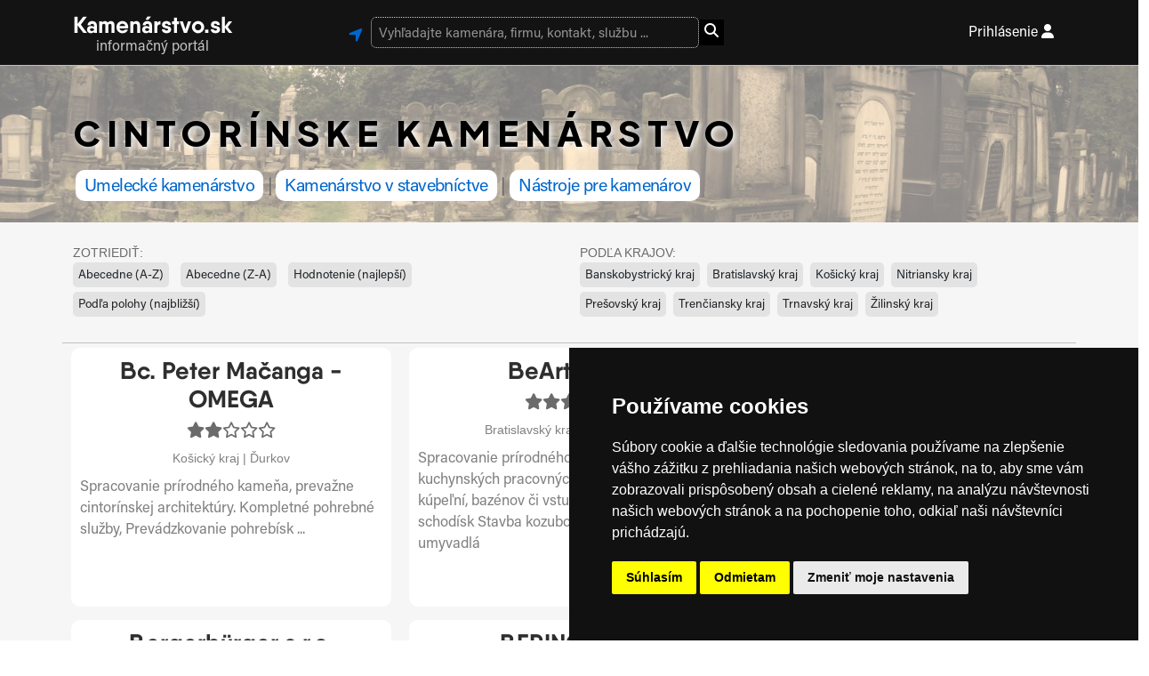

--- FILE ---
content_type: text/html; charset=UTF-8
request_url: https://www.kamenarstvo.sk/zoznam/cintorinske-kamenarstvo/4/
body_size: 7173
content:


<!doctype html>
<html lang="sk">
<head>
    <meta name="viewport" content="width=device-width, initial-scale=1">
    <meta charset="UTF-8">
    <title>Cintorínske kamenárstva | Kamenarstvo.sk</title>

    <meta name="description" content="Kamenárstva a firmy orientované na cintorínske kamenárstvo, doplnky, hroby, pomníky a čistenie.">
        <meta name="author" content="Remenec Juraj, remenec(at)gmail.com, (C) 2023-2024">
    <meta name="yandex-verification" content="d81a363d26f6aa13">
    <meta name="generator" content="Harakiri framework v2.4.5">
    <meta name="robots" content="index,follow">

    
    
    <link rel="canonical" href="https://www.kamenarstvo.sk/zoznam/cintorinske-kamenarstvo/4/">

    <meta property="og:title" content="Cintorínske kamenárstva | Kamenarstvo.sk">
    <meta property="og:type" content="website">
    <meta property="og:image" content="https://www.kamenarstvo.sk/images/kamenarstvo.png">
    <meta property="og:url" content="https://www.kamenarstvo.sk//zoznam/cintorinske-kamenarstvo/4/">
    <meta property="og:description" content="Kamenárstva a firmy orientované na cintorínske kamenárstvo, doplnky, hroby, pomníky a čistenie.">

    <meta name="twitter:card" content="summary">
    <meta name="twitter:title" content="Cintorínske kamenárstva | Kamenarstvo.sk">
    <meta name="twitter:description" content="Kamenárstva a firmy orientované na cintorínske kamenárstvo, doplnky, hroby, pomníky a čistenie.">
    <meta name="twitter:image" content="https://www.kamenarstvo.sk/images/kamenarstvo.png">

    <link rel="preconnect" href="https://fonts.googleapis.com">
    <link rel="preconnect" href="https://fonts.gstatic.com" crossorigin>
    <link href="https://fonts.googleapis.com/css2?family=Plus+Jakarta+Sans:wght@200;400;700;800&display=swap" rel="stylesheet">

    <link rel="icon" type="image/png" href="https://www.kamenarstvo.sk/icon.png">

    <link href="https://www.kamenarstvo.sk/css/bootstrap.min.css" rel="stylesheet">
    <link href="https://www.kamenarstvo.sk/themes/default/default.css?v=18" rel="stylesheet">

    <link rel="stylesheet" href="https://www.kamenarstvo.sk/css/magnific-popup.css">
    
    <link href="https://www.kamenarstvo.sk/fonts/css/fontawesome.css" rel="stylesheet">
    <link href="https://www.kamenarstvo.sk/fonts/css/brands.css" rel="stylesheet" />
    <link href="https://www.kamenarstvo.sk/fonts/css/solid.css" rel="stylesheet">
    <link href="https://www.kamenarstvo.sk/fonts/css/regular.css" rel="stylesheet">
</head>
<body>
<script>
window.dataLayer = window.dataLayer || [];
function gtag(){
	dataLayer.push(arguments);
}
gtag('consent', 'default', {
	'ad_storage': 'denied',
	'ad_user_data': 'denied',
	'ad_personalization': 'denied',
	'analytics_storage': 'denied'
});
</script>

<!-- Google tag (gtag.js) -->
<script async src="https://www.googletagmanager.com/gtag/js?id=G-PJ94WBTX8F"></script>
<script>
  window.dataLayer = window.dataLayer || [];
  function gtag(){dataLayer.push(arguments);}
  gtag('js', new Date());

  gtag('config', 'G-PJ94WBTX8F');
</script>

<!-- Cookie Consent by TermsFeed https://www.TermsFeed.com -->
<script type="text/javascript" src="//www.termsfeed.com/public/cookie-consent/4.1.0/cookie-consent.js"></script>
<script type="text/javascript">
document.addEventListener('DOMContentLoaded', function () {
cookieconsent.run({"notice_banner_type":"simple","consent_type":"express","palette":"dark","language":"sk","page_load_consent_levels":["strictly-necessary"],"notice_banner_reject_button_hide":false,"preferences_center_close_button_hide":false,"page_refresh_confirmation_buttons":false,"website_name":"Kamenarsto.sk",
    "callbacks": {
	"scripts_specific_loaded": (level) => {
		switch(level) {
			case 'targeting':
				gtag('consent', 'update', {
					'ad_storage': 'granted',
					'ad_user_data': 'granted',
					'ad_personalization': 'granted',
					'analytics_storage': 'granted'
				});
				break;
		}
	}
},
"callbacks_force": true
});
});
</script>

<noscript>Free cookie consent management tool by <a href="https://www.termsfeed.com/">TermsFeed</a></noscript>
<!-- End Cookie Consent by TermsFeed https://www.TermsFeed.com -->



<!-- FACEBOOK -->
<div id="fb-root"></div>
<script async defer src="https://connect.facebook.net/en_US/sdk.js#xfbml=1&version=v3.2"></script>

<nav class="navbar navbar-expand-md text-white bg-cierna">
    <div class="container">

        <!-- LOGO -->
        <a href="https://www.kamenarstvo.sk">
            <div class="trajan toplogo">Kamenárstvo.sk</div><span>informačný portál</span>        </a>

        <!-- MOBILE TOGGLER -->
        <button class="navbar-toggler" type="button" data-bs-toggle="collapse" data-bs-target="#vrchnyNavBar" aria-controls="vrchnyNavBar" aria-expanded="false" aria-label="Toggle navigation">
            <span class="navbar-toggler-icon"></span>
        </button>


        <!-- COLLAPSE OBSAH -->
        <div class="collapse navbar-collapse" id="vrchnyNavBar" style="text-align: center;">


            <!-- ===========================
                   DESKTOP SEARCH (stred)
            ============================ -->
            <div class="search-container mx-auto d-none d-md-block" style="width:45%;">
                <form action="https://www.kamenarstvo.sk/zoznam" method="get" class="w-100">
                    <div class="vyhladavac box w-100">
                                                
                        <a href="#" class="getLocation" onclick="getLocation()" title="Zobraziť najbližšie firmy">
                            <i class="fa-solid fa-location-arrow"></i>
                        </a>

<input type="text"
       class="form-control"
       placeholder="Vyhľadajte kamenára, firmu, kontakt, službu ..."
       name="query"
              oninput="lsShow(this.value, '#ls-desktop')"
       autocomplete="off">
<div id="ls-desktop" class="livesearch"></div>





                        <button type="submit" class="btn-noStyle hladajBtn" title="Fulltextové hľadanie výrazu">
                            <i class="fa-solid fa-magnifying-glass"></i>
                        </button>
                    </div>


                </form>
            </div>




            <!-- =======================================
                  MOBILE SEARCH (zobrazí sa v COLLAPSE)
            ======================================= -->
            <div class="d-block d-md-none w-100 mt-3 px-2">
                <form action="https://www.kamenarstvo.sk/zoznam" method="get" class="w-100">
                    <div class="vyhladavac box w-100">
                        
                        <a href="#" class="getLocation" onclick="getLocation()" title="Zobraziť najbližšie firmy">
                            <i class="fa-solid fa-location-arrow"></i>
                        </a>

<input type="text"
       class="form-control"
       placeholder="Vyhľadajte kamenára, firmu, kontakt, službu ..."
       name="query"
              oninput="lsShow(this.value, '#ls-mobile')"
       autocomplete="off">
<div id="ls-mobile" class="livesearch"></div>





                        <button type="submit" class="btn-noStyle hladajBtn" title="Fulltextové hľadanie výrazu">
                            <i class="fa-solid fa-magnifying-glass"></i>
                        </button>
                    </div>

                
                </form>
            </div>




            <!-- ===========================
                 PRAVÁ ČASŤ NAVBARU
            ============================ -->
            <ul class="nav navbar-nav navbar-right ms-md-auto mt-3 mt-md-0">

                

                

                <!-- MOBILE ŠPECIFICKÉ MENU POLOŽKY (len odhlásený) -->
                <li class="nav-item d-md-none">
                    <a class="nav-link text-white" href="https://www.kamenarstvo.sk/zoznam/cintorinske-kamenarstvo/">Cintorínske kamenárstvo</a>
                </li>
                <li class="nav-item d-md-none">
                    <a class="nav-link text-white" href="https://www.kamenarstvo.sk/zoznam/umelecke-kamenarstvo/">Umelecké kamenárstvo</a>
                </li>
                <li class="nav-item d-md-none">
                    <a class="nav-link text-white" href="https://www.kamenarstvo.sk/zoznam/kamenarstvo-stavebnictvo/">Stavebné kamenárstvo</a>
                </li>
                <li class="nav-item d-md-none">
                    <a class="nav-link text-white" href="https://www.kamenarstvo.sk/zoznam/nastroje-kamenarov/">Nástroje pre kamenárov</a>
                </li>
                <li class="nav-item d-md-none">
                    <a class="nav-link text-white" href="https://blog.kamenarstvo.sk/">Kamenársky Blog</a>
                </li>

                <!-- LOGIN BUTTON -->
                <li class="nav-item">
                    <button type="button" class="btn btn-noStyle text-white" data-bs-toggle="modal" data-bs-target="#LogIn">
                        Prihlásenie <i class="fa-solid fa-user"></i>
                    </button>
                </li>

                
            </ul>
        </div>
    </div>
</nav>





<div class="modal fade" id="LogIn" tabindex="-1">
<div class="modal-dialog">
    <div class="modal-content">
      <div class="modal-header">
        <h3 class="modal-title fs-5">Prihláste sa</h3>
        <button type="button" class="btn-close" data-bs-dismiss="modal" aria-label="Close"></button>
      </div>
      <div class="modal-body parametreSearch">


<main class="form-signin w-100 m-auto">
  <form id="logform" method="post">
    
    <h3 class="h3 mb-3 fw-normal"><i class="fa-solid fa-lock"></i></h3>

    <div class="infoBox"></div>
    <div class="mb-2">
      <input type="email" class="form-control" id="floatingInput" placeholder="Email adresa" name="emailLog">
      
    </div>
    <div class="mb-2">
      <input type="password" class="form-control" id="floatingPassword" placeholder="Heslo" name="passLog">
      
    </div>

    <div class="checkbox mb-3">
      <!--
      <label>
        <input type="checkbox" value="remember-me"> Trvalé prihlásenie
      </label>
      -->
    </div>
    <button class="w-100 btn btn-lg btn-primary" type="button" id="LogInBut">Prihlásiť</button>
    <p class="mt-5 mb-3 text-muted">Ešte nemáte účet? Tak sa <a href="https://www.kamenarstvo.sk/pridatsa" style="text-decoration: underline;">pridajte k nám</a>. <br>
    Zabudli ste heslo? <a href="https://www.kamenarstvo.sk/resetpassword" style="text-decoration: underline;">Resetujte heslo</a>.</p>
    <input type="hidden" name="csrf_token" value="efe3b67d239d5435f06bfbc694339de91acc98855807b77932a596569e4a156d">
  </form>
</main>

</div>

    </div>
  </div>
</div>
<div class="pali3">

<div class="vyhladavac-podrobne ciara">
<div class="container">
<form action="https://www.kamenarstvo.sk/zoznam/cintorinske-kamenarstvo/4/" method="get">

</form>

</div>
</div>

<div class="container">

    <div class="row" id="rychlypanel">
    
<div class="collapse" id="collapseUrcenie">
</div><div class="col text-start mb-4 hlava"><h1 class="fs-1" style="letter-spacing: 0.165em;" >Cintorínske kamenárstvo</h1><div class="submenu"> <a href="https://www.kamenarstvo.sk/zoznam/umelecke-kamenarstvo">Umelecké kamenárstvo</a> | <a href="https://www.kamenarstvo.sk/zoznam/kamenarstvo-stavebnictvo">Kamenárstvo v stavebníctve</a> | <a href="https://www.kamenarstvo.sk/zoznam/nastroje-kamenarov">Nástroje pre kamenárov</a></div></div>    </div>
</div>


</div>
</div>
<!-- VYHLADAVACI PANEL -->
<div style="background-color: #f6f6f6;">
<div class="container">
    <div class="row py-4 filter">
        <div class="col-md-6 zoznamFilter"><form action="https://www.kamenarstvo.sk/zoznam/cintorinske-kamenarstvo/4/" method="post" id="katalog"><div class="mininadpis">Zotriediť:</div>  <button name="radenie" value="alphaAsc" class="btn ">Abecedne (A-Z)</button>  <button name="radenie" value="alphaDesc" class="btn " rel="nofollow">Abecedne (Z-A)</button>  <button name="radenie" value="RatingDesc" class="btn " rel="nofollow">Hodnotenie (najlepší)</button>  <button type="button" class="btn " onclick="getLocation()" rel="nofollow">Podľa polohy (najbližší)</button></form></div><div class="col-md-6 zoznamFilter"><div class="mininadpis">PODĽA KRAJOV:</div><a href="https://www.kamenarstvo.sk/zoznam/cintorinske-kamenarstvo/banskobystricky-kraj/" class="btn ">Banskobystrický kraj</a><a href="https://www.kamenarstvo.sk/zoznam/cintorinske-kamenarstvo/bratislavsky-kraj/" class="btn ">Bratislavský kraj</a><a href="https://www.kamenarstvo.sk/zoznam/cintorinske-kamenarstvo/kosicky-kraj/" class="btn ">Košický kraj</a><a href="https://www.kamenarstvo.sk/zoznam/cintorinske-kamenarstvo/nitriansky-kraj/" class="btn ">Nitriansky kraj</a><a href="https://www.kamenarstvo.sk/zoznam/cintorinske-kamenarstvo/presovsky-kraj/" class="btn ">Prešovský kraj</a><a href="https://www.kamenarstvo.sk/zoznam/cintorinske-kamenarstvo/trenciansky-kraj/" class="btn ">Trenčiansky kraj</a><a href="https://www.kamenarstvo.sk/zoznam/cintorinske-kamenarstvo/trnavsky-kraj/" class="btn ">Trnavský kraj</a><a href="https://www.kamenarstvo.sk/zoznam/cintorinske-kamenarstvo/zilinsky-kraj/" class="btn ">Žilinský kraj</a></div>    </div>
</div>
</div>
<!-- /VYHLADAVACI PANEL -->

<div style="background-color: #f6f6f6;">
<div class="container">




    <div class="row firma_thumb">
<div class="col-md-4" onclick="location.replace('https://www.kamenarstvo.sk/omega/')">
<article class="celyblok ">
 <h2><a href="https://www.kamenarstvo.sk/omega/" >Bc. Peter Mačanga - OMEGA</a></h2>
<div style="text-align: center;"><span class="hodnotenie " title="2.1/5"><i class="fa-solid fa-star"></i><i class="fa-solid fa-star"></i><i class="fa-regular fa-star"></i><i class="fa-regular fa-star"></i><i class="fa-regular fa-star"></i></span></div>
 <p class="meta">Košický kraj | Ďurkov</p>
 <div class="description"> Spracovanie prírodného kameňa, prevažne cintorínskej architektúry. Kompletné pohrebné služby, Prevádzkovanie pohrebísk ...</div>
</article>
</div>

<div class="col-md-4" onclick="location.replace('https://www.kamenarstvo.sk/beart/')">
<article class="celyblok ">
 <h2><a href="https://www.kamenarstvo.sk/beart/" >BeArt, s.r.o.</a></h2>
<div style="text-align: center;"><span class="hodnotenie " title="3.1/5"><i class="fa-solid fa-star"></i><i class="fa-solid fa-star"></i><i class="fa-solid fa-star"></i><i class="fa-regular fa-star"></i><i class="fa-regular fa-star"></i></span></div>
 <p class="meta">Bratislavský kraj | Nové Mesto</p>
 <div class="description"> Spracovanie prírodného kameňa, výroba kuchynských pracovných dosiek, obkladu do kúpeľní, bazénov či vstupných hál. Realizácia schodísk Stavba kozubov so živým ohňom, krby, umyvadlá</div>
</article>
</div>

<div class="col-md-4" onclick="location.replace('https://www.kamenarstvo.sk/belko-sk-s-r-o/')">
<article class="celyblok ">
 <h2><a href="https://www.kamenarstvo.sk/belko-sk-s-r-o/" >Belko SK s. r. o.</a></h2>
<div style="text-align: center;"><span class="hodnotenie " title="3.0/5"><i class="fa-solid fa-star"></i><i class="fa-solid fa-star"></i><i class="fa-solid fa-star"></i><i class="fa-regular fa-star"></i><i class="fa-regular fa-star"></i></span></div>
 <p class="meta">Žilinský kraj | Čadca</p>
 <div class="description"> Sme firma, ktorá pôsobí v kamenárskom odvetví už viac ako 15 rokov. Za ten čas sa nám podarilo úspešne zrealizovať stovky pomníkov .Od roku 2015 sa venujeme an interiérovej a exteriérovej stavebnej architektúre. Náš showroom je v Čadci na Matičnom Námestí 2896.</div>
</article>
</div>

</div><div class="row firma_thumb">
<div class="col-md-4" onclick="location.replace('https://www.kamenarstvo.sk/bergerstone-com/')">
<article class="celyblok ">
 <h2><a href="https://www.kamenarstvo.sk/bergerstone-com/" >Bergerbürger s.r.o.</a></h2>
<div style="text-align: center;"><span class="hodnotenie " title="3.2/5"><i class="fa-solid fa-star"></i><i class="fa-solid fa-star"></i><i class="fa-solid fa-star"></i><i class="fa-regular fa-star"></i><i class="fa-regular fa-star"></i></span></div>
 <p class="meta">Bratislavský kraj | Staré Mesto</p>
 <div class="description"> Ponúkame výrobky ukrajinského prírodného kameňa. Priame dodávky z Ukrajiny a zo skladu v Bratislave.</div>
</article>
</div>

<div class="col-md-4" onclick="location.replace('https://www.kamenarstvo.sk/berino-s-r-o/')">
<article class="celyblok ">
 <h2><a href="https://www.kamenarstvo.sk/berino-s-r-o/" >BERINO s.r.o.</a></h2>
<div style="text-align: center;"><span class="hodnotenie " title="3.0/5"><i class="fa-solid fa-star"></i><i class="fa-solid fa-star"></i><i class="fa-solid fa-star"></i><i class="fa-regular fa-star"></i><i class="fa-regular fa-star"></i></span></div>
 <p class="meta">Bratislavský kraj | Petržalka</p>
 <div class="description"> Firma sa zaoberá výrobou nových pomníkov, opravou starých hrobov,jednohroby,dvojhroby,urnové hroby,urnové steny,sekanie a obnova písmien</div>
</article>
</div>

<div class="col-md-4" onclick="location.replace('https://www.kamenarstvo.sk/kamenarstvo-berino-s-r-o/')">
<article class="celyblok ">
 <h2><a href="https://www.kamenarstvo.sk/kamenarstvo-berino-s-r-o/" >BERINO s.r.o.</a></h2>
<div style="text-align: center;"><span class="hodnotenie " title="3.0/5"><i class="fa-solid fa-star"></i><i class="fa-solid fa-star"></i><i class="fa-solid fa-star"></i><i class="fa-regular fa-star"></i><i class="fa-regular fa-star"></i></span></div>
 <p class="meta">Bratislavský kraj | Petržalka</p>
 <div class="description"> obnova starých hrobov ,sekanie,zlátenie, urnové hroby,všetky cintorínske práce , obklady krbov</div>
</article>
</div>

</div><div class="row firma_thumb">
<div class="col-md-4" onclick="location.replace('https://www.kamenarstvo.sk/bok-attila-kamenarstvo/')">
<article class="celyblok ">
 <h2><a href="https://www.kamenarstvo.sk/bok-attila-kamenarstvo/" >Bók Attila</a></h2>
<div style="text-align: center;"><span class="hodnotenie " title="3.0/5"><i class="fa-solid fa-star"></i><i class="fa-solid fa-star"></i><i class="fa-solid fa-star"></i><i class="fa-regular fa-star"></i><i class="fa-regular fa-star"></i></span></div>
 <p class="meta">Košický kraj | Kráľovský Chlmec</p>
 <div class="description"> Sme firma, ktorá sa zaoberá spracovaním prírodného a umelého kameňa už v 2. generácii.

Počas tohto dlhého obdobia sme nadobúdali a preberali hodnotné skúsenosti, ktoré sú v súčastnosti podporované lepšími a kvalitnejšími technológiami na spracovanie prírodného kameňa,... <br><a href="https://www.kamenarstvo.sk/bok-attila-kamenarstvo/" class="readmore">Zobraziť viac</a></div>
</article>
</div>

<div class="col-md-4" onclick="location.replace('https://www.kamenarstvo.sk/boris-bobcik-kamestav/')">
<article class="celyblok ">
 <h2><a href="https://www.kamenarstvo.sk/boris-bobcik-kamestav/" >Boris Bobcik KAMESTAV</a></h2>
<div style="text-align: center;"><span class="hodnotenie " title="2.8/5"><i class="fa-solid fa-star"></i><i class="fa-solid fa-star"></i><i class="fa-solid fa-star-half-stroke"></i><i class="fa-regular fa-star"></i><i class="fa-regular fa-star"></i></span></div>
 <p class="meta">Trenčiansky kraj | Myjava</p>
 <div class="description"> Kompletne kamenarske prace</div>
</article>
</div>

<div class="col-md-4" onclick="location.replace('https://www.kamenarstvo.sk/caminus-design-s-r-o/')">
<article class="celyblok ">
 <h2><a href="https://www.kamenarstvo.sk/caminus-design-s-r-o/" >Caminus Design s.r.o.</a></h2>
<div style="text-align: center;"><span class="hodnotenie " title="2.9/5"><i class="fa-solid fa-star"></i><i class="fa-solid fa-star"></i><i class="fa-solid fa-star-half-stroke"></i><i class="fa-regular fa-star"></i><i class="fa-regular fa-star"></i></span></div>
 <p class="meta">Bratislavský kraj | Dúbravka</p>
 <div class="description"> predaj kameňa , kamenárska výroba , </div>
</article>
</div>

</div><div class="row firma_thumb">
<div class="col-md-4" onclick="location.replace('https://www.kamenarstvo.sk/capuchova-jana-capucha/')">
<article class="celyblok ">
 <h2><a href="https://www.kamenarstvo.sk/capuchova-jana-capucha/" >Čapuchová Jana - ČAPUCHA</a></h2>
<div style="text-align: center;"><span class="hodnotenie " title="3.7/5"><i class="fa-solid fa-star"></i><i class="fa-solid fa-star"></i><i class="fa-solid fa-star"></i><i class="fa-solid fa-star-half-stroke"></i><i class="fa-regular fa-star"></i></span></div>
 <p class="meta">Nitriansky kraj | Palárikovo</p>
 <div class="description"> Vykonávanie kamenárskych prác. Výroba, dodávka a montáž pomníkov, náhrobných kameňov, kamenných urien.

</div>
</article>
</div>

<div class="col-md-4" onclick="location.replace('https://www.kamenarstvo.sk/kamenarstvo-macko/')">
<article class="celyblok ">
 <h2><a href="https://www.kamenarstvo.sk/kamenarstvo-macko/" >EL - KAM s.r.o.</a></h2>
<div style="text-align: center;"><span class="hodnotenie " title="3.3/5"><i class="fa-solid fa-star"></i><i class="fa-solid fa-star"></i><i class="fa-solid fa-star"></i><i class="fa-regular fa-star"></i><i class="fa-regular fa-star"></i></span></div>
 <p class="meta">Košický kraj | Michalovce</p>
 <div class="description"> Predaj a montáž Žulových hrobov,  Žulových pomníkov, Cintorínske prace, Betonové hrobky. </div>
</article>
</div>

<div class="col-md-4" onclick="location.replace('https://www.kamenarstvo.sk/euro-kamen-s-r-o/')">
<article class="celyblok ">
 <h2><a href="https://www.kamenarstvo.sk/euro-kamen-s-r-o/" >EURO KAMEŇ, s.r.o.</a></h2>
<div style="text-align: center;"><span class="hodnotenie " title="3.1/5"><i class="fa-solid fa-star"></i><i class="fa-solid fa-star"></i><i class="fa-solid fa-star"></i><i class="fa-regular fa-star"></i><i class="fa-regular fa-star"></i></span></div>
 <p class="meta">Prešovský kraj | Spišské Podhradie</p>
 <div class="description"> - ťažba travertínu
- výroba obkladov a dlažieb
- kamenárska výroba na mieru z travertínu, žuly, mramoru, ónyxu, vápenca, andezitu
- kamenné schodiská, parapetné dosky
- obklady krbov
- kamenný mobiliár, oltáre, obetný stôl, ambón</div>
</article>
</div>

</div>    </div>


<br><div class="row"> <div class="col text-center"><nav><ul class="pagination justify-content-center""><li class="page-item "><a class="page-link" href="https://www.kamenarstvo.sk/zoznam/cintorinske-kamenarstvo/1/">1</a></li><li class="page-item "><a class="page-link" href="https://www.kamenarstvo.sk/zoznam/cintorinske-kamenarstvo/2/">2</a></li><li class="page-item "><a class="page-link" href="https://www.kamenarstvo.sk/zoznam/cintorinske-kamenarstvo/3/">3</a></li><li class="page-item active"><a class="page-link" href="https://www.kamenarstvo.sk/zoznam/cintorinske-kamenarstvo/4/">4</a></li><li class="page-item "><a class="page-link" href="https://www.kamenarstvo.sk/zoznam/cintorinske-kamenarstvo/5/">5</a></li><li class="page-item "><a class="page-link" href="https://www.kamenarstvo.sk/zoznam/cintorinske-kamenarstvo/6/">6</a></li><li class="page-item "><a class="page-link" href="https://www.kamenarstvo.sk/zoznam/cintorinske-kamenarstvo/7/">7</a></li><li class="page-item "><a class="page-link" href="https://www.kamenarstvo.sk/zoznam/cintorinske-kamenarstvo/8/">8</a></li><li class="page-item "><a class="page-link" href="https://www.kamenarstvo.sk/zoznam/cintorinske-kamenarstvo/9/">9</a></li><li class="page-item "><a class="page-link" href="https://www.kamenarstvo.sk/zoznam/cintorinske-kamenarstvo/10/">10</a></li><li class="page-item "><a class="page-link" href="https://www.kamenarstvo.sk/zoznam/cintorinske-kamenarstvo/11/">11</a></li><li class="page-item "><a class="page-link" href="https://www.kamenarstvo.sk/zoznam/cintorinske-kamenarstvo/12/">12</a></li><li class="page-item "><a class="page-link" href="https://www.kamenarstvo.sk/zoznam/cintorinske-kamenarstvo/13/">13</a></li><li class="page-item "><a class="page-link" href="https://www.kamenarstvo.sk/zoznam/cintorinske-kamenarstvo/14/">14</a></li><li class="page-item "><a class="page-link" href="https://www.kamenarstvo.sk/zoznam/cintorinske-kamenarstvo/15/">15</a></li><li class="page-item "><a class="page-link" href="https://www.kamenarstvo.sk/zoznam/cintorinske-kamenarstvo/16/">16</a></li></ul></nav></div><div class="clear"></div></div></div><div class="rowtreti bg-cierna">
    <div class="container">
        <div class="row">
            <div class="col-md-3">
                <a href="#"><div class="toplogo" style="font-family: 'Qanelas';">Kamenárstvo.sk</div></a>
                <p class="asocial">
                    <a href="https://www.facebook.com/kamenarstvo.sk" title="Sledujte nás na sieti"><i class="fa-brands fa-facebook"></i></a>
                    <!-- <a href="#"><i class="fa-brands fa-instagram"></i></a> -->
                </p>
            </div>
            <div class="col-md-3 odskok">
                <ul>
                                        <li><a href="https://www.kamenarstvo.sk/zoznam/">Zoznam firiem</a></li>     
                    <li><a href="https://www.kamenarstvo.sk/overene-firmy/">Overené firmy ⭐</a></li>     
                    <li><a href="https://www.kamenarstvo.sk/pridatsa/">Pridajte sa k nám</a></li>
                    <li><a href="https://www.kamenarstvo.sk/inzeraty/">Inzercia</a></li>
                    <li><a href="https://www.kamenarstvo.sk/predplatne/">Prémiové účty</a></li>                    
                    <li><a href="#" data-bs-toggle="modal" data-bs-target="#LogIn">Prihlásenie</a></li>
                </ul>
            </div>
            <div class="col-md-3 odskok">
            <ul>
                                        <li><a href="#" id="open_preferences_center" rel="nofollow">Cookies a ochrana súkromia</a></li>
                    <li><a href="https://www.kamenarstvo.sk/vop.pdf" target="new" rel="nofollow">Všeobecné obchodné podmienky</a></li>
                                        <li><a href="https://www.kamenarstvo.sk/podmienky_ochrana.pdf" target="new" rel="nofollow">Zásady ochrany osobných údajov</a></li>
                                                        </ul>
            </div>
            <div class="col-md-3 odskok">
                <address>
                    <strong>Prevádzkovateľ:</strong><br>
                    JM Media, s.r.o.<br>
                    Hliník nad Váhom 334<br>
                    014 01  Bytča<br>
                </address>
                <p>
                IČO: 52600998<br>
                DIČ: 2121076738<br>
                </p>
                
                <p>
                                    <i class="fa-solid fa-envelope"></i>
                  <kontakt data-luzer="info" data-dom="jmmedia"></kontakt>
                  <p>
                  <i class="fa-solid fa-phone"></i>
                    0911 955 646</p>
                </p>
                
            </div>            
        </div>
    </div>
</div>

<div class="row">
    <div class="container">
        <div class="col sysinfo">
                
<p>
&copy; 2023-2024 JM Media, s.r.o. <strong>Všetky práva vyhradené.</strong> <br>Žiadna časť tohto portálu ak nie je uvedené inak, nesmie byť kopírovaná,
alebo prezentovaná bez výslovného súhlasu prevádzkovateľa. <br>Názvy spoločností, firiem
a prezentovaných výrobkov a služieb môžu byť registrovanými obchodnými známkami ich vlastníkov.<br><br>
</p>

        </div>
    </div>
</div>




    </form>

</div>

    <script src="https://ajax.googleapis.com/ajax/libs/jquery/3.6.4/jquery.min.js" data-cookie-consent="strictly-necessary"></script>
    <script src="https://www.kamenarstvo.sk/js/bootstrap.bundle.min.js" data-cookie-consent="strictly-necessary"></script>
        <script src="https://www.kamenarstvo.sk/js/jquery.magnific-popup.min.js" data-cookie-consent="strictly-necessary"></script>
<script src="https://www.kamenarstvo.sk/scripts/main.js?v=3" data-cookie-consent="strictly-necessary" defer="defer"></script>
<script src="https://www.google.com/recaptcha/api.js" data-cookie-consent="strictly-necessary" async defer></script>

    
    <script>
    $('.galeriaMP').magnificPopup({
        delegate: 'a', 
        type: 'image',
        
        mainClass: 'mfp-with-zoom', // this class is for CSS animation below

        zoom: {
            enabled: true, // By default it's false, so don't forget to enable it

            duration: 300, // duration of the effect, in milliseconds
            easing: 'ease-in-out', // CSS transition easing function

            // The "opener" function should return the element from which popup will be zoomed in
            // and to which popup will be scaled down
            // By defailt it looks for an image tag:
            opener: function(openerElement) {
                // openerElement is the element on which popup was initialized, in this case its <a> tag
                // you don't need to add "opener" option if this code matches your needs, it's defailt one.
                return openerElement.is('img') ? openerElement : openerElement.find('img');
            }
        },

        gallery: {
            enabled: true, // set to true to enable gallery
            navigateByImgClick: true,
            closeBtnInside:true,
            titleSrc: 'title', // Attribute of the target element that contains caption for the slide.
            tCounter: '<span class="mfp-counter">%curr% z %total%</span>' // markup of counter
        }
        

    });
    </script>


</body>
</html>

--- FILE ---
content_type: text/css
request_url: https://www.kamenarstvo.sk/themes/default/default.css?v=18
body_size: 9116
content:

@font-face {
  font-family : 'Acumin-ItPro';
  src:url('fonts/Acumin-ItPro.otf');
}

@font-face {
  font-family : 'Acumin-RPro';
  src:url('fonts/Acumin-RPro.otf');
}


@font-face {
  font-family : 'Qanelas';
  src:url('fonts/QanelasBold.otf');
}


@keyframes blinkFade {
    0%   { opacity: 0.5; }
    50%  { opacity: 1; }
    100% { opacity: 0.5; }
}

.blink-fade {
    animation: blinkFade 1.5s ease-in-out infinite;
}



#diasegment { scroll-margin-top: 10px; }

h1, h2, h3 { font-family: 'Qanelas'; font-weight: 700; font-style: normal;}
h4, h5 { font-family: 'Acumin-BdPro';}
.nadpis  { text-align: center; padding: 30px 0 30px 0; color: rgb(91, 91, 91); }
h3 span { color: silver; font-size: 20px; }

.cookies { font-size: 14px; font-family: sans-serif;}

input[type="checkbox"] {
  width: 17px; /* Zmen veľkosť šírky */
  height: 17px; /* Zmen veľkosť výšky */
}

.uvitanie p { margin-bottom: 30px; text-align: left; }

.schovat  { display: none;}

option span { font-size: 14px; color: silver; }

#pleasewait {  display: none; }
#pleasewait img { width: 48px; height: auto; }

.bg-cierna  { background-color: #131314;}
.bg-cierna span { color: rgb(195, 195, 195); font-size: 0.9em; text-align: center; display: block; }
.bg-cierna h1, .bg-cierna h2 { margin-bottom: 0; padding-bottom: 0; }

.celyblok { display: block; }
.celyblok:hover { cursor:pointer; }

.overena { background: linear-gradient(to bottom, #ffffff, #fffbf1); border: 1px dotted gold;}

.overena_firma {
  opacity: 1;
  transition: opacity .5s ease-out;
  -moz-transition: opacity .5s ease-out;
  -webkit-transition: opacity .5s ease-out;
  -o-transition: opacity .5s ease-out;
}

.overena_firma:hover { opacity: 0.7; }

.navbar-toggler-icon { background-color: white; }
.sysinfo  { text-align: center; font-size: 13px; font-family: sans-serif; color: rgb(96, 96, 96); padding: 15px 10%;}

html    {   scroll-behavior: smooth; overflow-x: hidden; }
body    {   font-family: 'Acumin-RPro', sans-serif; font-size: 18px; color: #6b6b6b; }
body.modal-open {
  padding-right: 0 !important;
}


a { text-decoration: none; color: #06c; transition: 0.3s; }
/* a:hover { text-shadow: 1px 1px 6px silver; transition: 0.3s; color: black; } */
ul a:hover,p a:hover { text-decoration: underline; }

.modal  { z-index: 9999; }
.nastred  { text-align: center; }
/* .trajan { font-family : trajan-webfont, Times, serif; } */
.toplogo  { color: #fefefe; font-size: 26px; padding: 0; padding-top: 7px; margin: 0;  line-height: 1em; font-family: 'Qanelas'; font-weight: 700; }
.nav a  { font-weight: normal; font-size: 16px;}
.vlavo  { text-align: left; }
.vpravo { text-align: right;}
.modra  { color: #06c; }

.katalog  { color: white; margin-top: -1px;}
.katalog:hover { color: rgb(197, 197, 197); text-decoration: none;}
.nav-item button:hover { color: rgb(197, 197, 197); text-decoration: none; }


.btn-noStyle { background-color: transparent; }

.form-floating { background-color: white !important;}

.carousel-control-prev-icon {
  background-image: url("data:image/svg+xml;charset=utf8,%3Csvg xmlns='http://www.w3.org/2000/svg' fill='%23f00' viewBox='0 0 8 8'%3E%3Cpath d='M5.25 0l-4 4 4 4 1.5-1.5-2.5-2.5 2.5-2.5-1.5-1.5z'/%3E%3C/svg%3E");
}

.carousel-control-next-icon {
  background-image: url("data:image/svg+xml;charset=utf8,%3Csvg xmlns='http://www.w3.org/2000/svg' fill='%23f00' viewBox='0 0 8 8'%3E%3Cpath d='M2.75 0l-1.5 1.5 2.5 2.5-2.5 2.5 1.5 1.5 4-4-4-4z'/%3E%3C/svg%3E");
}

.bg-white { background-color: white; }
/* .carousel { margin: 0 2%; } */
.carousel .carousel-indicators button {background-color: red;}

.slide1 h5 {
  text-transform: uppercase;
  color: rgb(169, 68, 0); text-shadow: 1px 1px 4px gray; 
  font-size: 60px; font-weight: bold;
  font-family : 'Acumin-BdPro';
  
}
.slide1 p { color: rgb(184, 84, 12); font-size: 24px; font-weight: bold; }

.nutne { font-size: 0.65em; color: rgb(255, 98, 98); vertical-align: top; }

.pali1 { background: url(../../images/pali1.jpg) center bottom no-repeat; background-size: cover; overflow: hidden;}
.pali2 { background: url(../../images/pali2.jpg) center bottom no-repeat; background-size: cover; overflow: hidden;}
.pali3 { background: url(../../images/pali3.jpg) center bottom no-repeat; background-size: cover; overflow: hidden;}
.pali4 { background: url(../../images/pali4.jpg) center bottom no-repeat; background-size: cover; overflow: hidden;}

.accountMenu a { display: block; width: 100%; padding: 8px 7px 3px 15px; text-decoration: none !important; border-radius: 12px 0px 0px 12px;  }
.accountMenu a:hover { background-color: rgb(206, 206, 206); }
.accountMenu a.active { font-weight: bold; background-color: rgb(231, 231, 231); }
.accountMenu ul { list-style-type: none;}

.vyhladavac,.vyhladavac-podrobne { 
  margin-top: 0 auto; 
  text-align: center; 
  display: block; 
  width: 100%; 
}

.vyhladavac-podrobne { padding: 2% 2% 2% 0; }
.vyhladavac .box,.vyhladavac-podrobne .box {
  display:block;
  max-width: 650px;
  box-shadow: 0px 0px 4px rgba(128, 128, 128, 0.53);
  border-radius: 15px;
  background-color: white;
  font-weight: normal; 
  border: 0;
  margin: 0 auto; 
}

.box .hladajBtn { text-align: center; display: inline; color: white; background-color: black; border: 0; }
.vyhladavac-podrobne .box { box-shadow: 0px 0px 4px silver; padding: 10px 13px; box-shadow: 1px 1px 4px silver; }
.vyhladavac-podrobne .col-md-4 { margin: 20px auto 0 auto; text-align: left; }
.vyhladavac-podrobne .col-md-4 span { font-size: 16px; padding-left: 20px;}
.vyhladavac input, .vyhladavac input:focus, .vyhladavac input:active, 
.vyhladavac-podrobne input, .vyhladavac-podrobne input:focus, .vyhladavac-podrobne input:active,
.vyhladavac-podrobne select, .vyhladavac-podrobne select:focus, .vyhladavac-podrobne select:active
{ 
  /*max-width: 500px; */
  display: inline;
  border: 0; 
  outline: none;
  margin-left: 5px;
  background-color: white;
}
.getLocation { display: inline; width: 16px; height: 16px; }




/* ===== VYHĽADÁVAČ V NAVBARE – FIX ===== */

.navbar .vyhladavac {
  padding: 0 !important;            /* odstráni 4% padding */
  margin: 0 !important;
  display: flex;
  align-items: center;
  width: 100%;
}

.navbar .vyhladavac .box {
  display: flex;
  align-items: center;
  padding: 4px 10px;                /* kompaktný box */
  height: 38px;                     /* štandardná výška inputu */
  max-width: 100%;
  margin: 0 auto;
  border-radius: 30px;              /* ako moderné search bary */
}

.navbar .vyhladavac input {
  width: 98%;
  padding: 8px 8px 3px 8px !important;
  font-size: 15px;
  background: transparent;
  border: 1px dotted rgb(205, 205, 205); 
  color: gray;
  margin-left: 2%;
  color: white; 
}

.navbar .vyhladavac .hladajBtn i {
  font-size: 16px;
}

/* MOBILE SEARCH (collapse) */
.navbar .d-md-none .vyhladavac .box {
  height: 42px;
  padding: 6px 12px;
  box-shadow: 0 0 4px rgba(128,128,128,0.4);
}



















.ikony i { font-size: 36px; }
.ikona {   
  padding: 5px 8px 3px 8px; 
  background-color: #f1f1f1;
  display: inline-block;
  vertical-align: middle;
  transition: 0.5s;
  color: orange; 
  font-size: 0.9em; 
  margin: 0 5px 0 0;
}
.neaktivna { 
  color: gray; 
}


.rowdruhy {
  padding: 2% 20px 2% 5%;
  font-family : 'Acumin-RPro';
  background-color: #131314;
}

.rowdruhy a:hover > .ikona { background-color: #6C6D6F;   transition: 0.5s; box-shadow: 1px 1px 3px gray;  }
.rowdruhy p { padding: 5px 0 0px 0; color:#6C6D6F;  }
.rowdruhy a { color: white;  }

.blog article { width: 100%; height: 650px; overflow: hidden; position: relative; }
.blog a { color: #FEFEFF; }
.zoom-img {
  width: 100%; /* šírka obrázka sa prispôsobí veľkosti kontajnera */
  height: 100%; /* zachová pomer strán obrázka */
  transition: transform 1s ease; /* animácia zmeny transformácie */
  position: absolute; z-index: 50; left: 0; 
}
article:hover .zoom-img {
  transform: scale(1.1); /* zväčšenie obrázka */
}

.blog .popis { position: absolute; z-index: 100; color: white; top: 0; bottom: 0; padding: 60px 20px 30px 40px; text-align: left; text-shadow: 1px 1px 3px black; }
.blog h2 { font-size: 3rem; }

.urcenie article { width: 100%; height: 600px; overflow: hidden; position: relative; border-bottom: 1px solid gray;}
.urcenie img { height: auto; }
.urcenie a {color: #fefefe; text-align: left; font-size: 1.5rem; }
.urcenie .popis { position:  absolute; display: block; padding-top: 480px; z-index: 8000;   }
 
.urcenie .popis:hover, .article.popis:hover { text-decoration: underline;}

.addPobocka { background-color: rgb(239, 239, 239); padding: 15px 20px; border-radius: 7px;}




.rowtreti { 
  /* background-color: black; */
  font-size: 0.8em; color: #fefefe; 
}
.rowtreti strong { font-size: 1.1em; }
.rowtreti .col-md-3 { padding: 3% 0 3% 0; }
.rowtreti ul { list-style-type: "» "; padding-left: 0;}
.rowtreti ul a { color: rgb(205, 205, 205); font-size: 1.1em; line-height: 1.8em; }
.odskok { margin-top: 3%;}
@media screen and (max-width: 767px) {
  .rowtreti .col-md-3 { text-align: center;  }
  .rowtreti ul a { font-size: 1.2em; }
  }

.asocial a { font-size: 32px; color: white; padding: 5px; }

.socsiete { font-weight: bold; }
.socsiete a.fb {  color: white; padding: 7px 5px 5px 5px; font-size: 0.8em; border-radius: 5px; margin: 10px 5px 0 0;
  background: #3A5795; background: linear-gradient(to bottom, #3A5795 0%, #2B4886 100%); background: -webkit-gradient(linear, left top, left bottom, color-stop(0%, #3A5795), color-stop(100%, #2B4886)); background: -webkit-linear-gradient(top, #3A5795 0%, #2B4886 100%); background: -moz-linear-gradient(top, #3A5795 0%, #2B4886 100%); background: -o-linear-gradient(top, #3A5795 0%, #2B4886 100%); background: -ms-linear-gradient(top, #3A5795 0%, #2B4886 100%); filter: progid:DXImageTransform.Microsoft.gradient(startColorstr='#3A5795', endColorstr='#2B4886', GradientType=0); border: 1px solid #1C3977; box-shadow: inset 0 1px 0 #4966A4; -webkit-box-shadow: inset 0 1px 0 #4966A4; -moz-box-shadow: inset 0 1px 0 #4966A4;
}
.socsiete a.twitt { color: white; padding: 8px 5px 6px 5px; font-size: 0.8em; border-radius: 5px; background-color: black;  margin: 10px 5px 0 0; }

.ciara { border-top: 1px solid silver; }
.firma h3,.firma_thumb h3 { font-size: 22px; margin: 0; padding: 10px 0 5px 0px; }
.firma a, .firma_thumb a { color: rgb(46, 46, 46); }
.firma p.meta, .firma_thumb p.meta { color: gray; font-size: 0.95em; margin: 0; padding: 5px 0; font-size: 0.8em; font-family: 'Arial'; font-weight: 300; text-align: center;}
.firma .description, .firma_thumb .description { color: rgb(127, 127, 127); font-size: 0.92em; margin: 5px 0 0 0; /* padding: 0 0 0 10px; */ font-weight: 300; }
.firma,.firma_thumb { /* border-bottom: 1px dotted gray;  padding: 5px 10px 10px 10px; margin: 0 0 5px 0; */ }

.firma:hover,.firma_thumb .pozadie:hover { background-color: rgb(225, 225, 225); transition: 1s;}
.firma_thumb article { padding: 10px; background-color: white; width: 100%; height: 100%; overflow: hidden; border-radius: 10px;}

.firma .col-md-2 { text-align: center; vertical-align: middle;}
/* .firma img, .domov img,.logo img { max-width: 128px; max-height: 128px;} */
.firma_thumb .logo { text-align: center; display: block; }
.firma_thumb h2 { text-align: center; font-size: 1.5em;}
.firma_thumb .col-md-4 { padding: 5px 10px 10px 10px;}
.firma_thumb p { /*margin-top: 5px; */ font-size: 16px; font-weight: normal;  }
.readmore { color: #4e4637 !important; font-weight: bold; }

.hodnotenie span { color: rgb(15, 78, 160); }
.hodnotenie span:hover {color: gray; }
.premium  { color: gold !important; }

.filter { border-bottom: 1px solid silver; }










/* === LIVESARCH POD SEARCHBOXOM V NAVBARE === */
/* referenčný rámec pre absolútne poziciovanie výsledkov */
.search-container form,
.d-md-none form {
  position: relative;
}

/* panel s výsledkami (desktop aj mobil) */
.livesearch {
  position: absolute;
  top: 45px;                 /* posun pod tvoj navbarový box (doladíš podľa potreby) */
  left: 50%;
  transform: translateX(-50%);  /* vystredenie pod box */
  width: 100%;
  max-width: 650px;

  background: white;
  border: 1px solid rgba(192, 192, 192, 0.5);
  border-radius: 10px;
  box-shadow: 1px 1px 6px rgba(128, 128, 128, 0.4);
  padding: 5px 0;
  margin: 0;

  text-align: left;
  font-size: 0.9em;

  display: none;             /* JS prepne na block */
  opacity: 0;                /* pre fade-in/out */
  visibility: hidden;
  transition: opacity .25s ease, visibility .25s ease;

  z-index: 9999;
  max-height: 300px;
  overflow-y: auto;
}

/* aktivovaný stav – fade-in */
.livesearch.visible {
  display: block;
  opacity: 1;
  visibility: visible;
}

/* riadok s výsledkom: text vľavo, tag vpravo */
.livesearch a {
  color: #383838;
  display: flex;
  justify-content: space-between;
  align-items: center;
  padding: 6px 12px;
  text-decoration: none;
  font-size: 0.95em;
  line-height: 1.4em;
}

.livesearch a span {
  color: gray;
  font-size: 0.9em;
  white-space: nowrap;
}

.livesearch a:hover {
  background-color: rgba(192, 192, 192, 0.2);
  transition: 0.3s;
}

/* (voliteľné) na mobile môže byť box o chlp nižšie a širší */
@media (max-width: 767.98px) {
  .livesearch {
    top: 90px;       /* ak mobilný input vyšší, uprav */
    max-width: 100%;
  }
}









.parametreSearch { text-align: center; }
.parametreSearch select {
  width: 90%;
  margin: 0 auto 5px auto; 
  border: 1px solid gray; padding: 5px 8px;
  border-radius: 6px;
}

option.prvy, option.prvy:active, option.prvy:focus { color: #999; }

h1.kolotocNadpis {
  position: absolute;
  text-align: center;
  width: 100%; 
  font-size: 46px; 
}

.overlay { 
  /*background-color: rgba(255, 255, 255, 0.235); */
  width: 100%;
  height: 100%;
  position: absolute;
}

.bannerFirmy {
  width: 100%;
  display: block;
  object-fit: cover;
}

.vizitka-banner {
  background-size: cover;
  background-repeat: no-repeat;
  height: 200px; 
}

.vizitka-nadpis { 
  /* font-family: trajan-webfont;  */
  margin: 10px 0 15px 20px; 
  font-size: 44px; 
  text-shadow: 1px 1px 2px silver;
}
@media screen and (max-width: 767px) {
  .vizitka-nadpis { font-size: 32px; }
}

.odkazyPrec a {
  font-size: 36px; 
  padding: 5px 10px; 
  color: rgb(82, 82, 149);
}
.odkazyPrec a:hover { color: silver; }

.breadcrumb { color: gray; font-size: 0.93em; margin: 10px 0 -10px 10px; font-family: 'Plus Jakarta Sans'; }
.breadcrumb li { padding: 5px 0; }

.pobocka { padding: 10px 15px; border: 3px solid gray; border-radius: 12px; width: 360px; float: left; margin: 10px 15px 0 0; }
.pobocka h4 { font-weight: bold;}
.pobocka address { font-size: 0.9em; }

.pobocka_web { padding: 8px 12px; border: 1px solid rgb(173, 173, 173); border-radius: 12px; width: 100%; float: left; margin: 10px 15px 0 0; box-shadow: 2px 2px 6px silver; }
.pobocka_web address { font-size: 0.85em; }


.table tr td:first-child {
  color: rgb(122, 122, 122); /* Tu zadaj farbu, ktorú chceš pre text v prvom stĺpci */
}

.vizitka {
  color: rgb(95, 95, 95); 
}
.vizitka .popis { 
  font-size: 1.1em; line-height: 1.5em;
}
.vizitka .popis img { max-width: 100%; height: auto; }

div.logo {    }
div.logo img { width: 128px; height: auto;  }


.galeria a { margin: 10px 5px; transition: transform .2s; display: inline-block;  }
.galeria a:hover {  transform: scale(1.2); }

.kontakt { text-align: center; margin: 0 auto; }
.kontakt table { text-align: left; }
.kontakt tr, .kontakt tbody, .kontakt td { border: 0; }

input::placeholder {
  color: rgb(148, 148, 148) !important;
  opacity: 1; /* Firefox */
}

::placeholder { /* Chrome, Firefox, Opera, Safari 10.1+ */
  color: rgb(178, 178, 178);
  opacity: 1; /* Firefox */
}

:-ms-input-placeholder { /* Internet Explorer 10-11 */
  color: rgb(178, 178, 178);
}

::-ms-input-placeholder { /* Microsoft Edge */
  color: rgb(178, 178, 178);
}

.infoBox  {
  color: red;
  font-weight: bold;
  margin: 0 0 5px 0; 
}

.clear {
  clear: both;
  display: block;
  overflow: hidden;
  visibility: hidden;
  width: 0;
  height: 0;
}

fieldset, legend { 
  all: revert; 
  border-radius: 5px;
  border: 1px dotted rgba(192, 192, 192, 0.68); 
  background-color: #F7F7F7;
}
fieldset legend { text-align: left;  font-weight: bold; margin: 0 0 10px 0; border: 0; padding: 2px 10px; color: rgb(234, 234, 234); font-family: sans-serif; font-size: 15px; box-shadow: 1px 1px 6px rgb(101, 101, 101); background: radial-gradient(590px at 8.2% 13.8%, rgb(71, 76, 84) 0%, rgb(187, 187, 187) 90%); }
fieldset { padding: 5px 15px; margin: 0 0 20px 0; }

.odrazka { margin: 3% auto; padding: 0 5%;}
.odskok { margin: 10px 0 0 0; }

.domov label { font-size: 0.95em; color: gray; font-family: sans-serif;}

.register .col-md-6 { padding: 10px 20px; }
.register input, .register textarea, .register select { border: 1px solid blue; }


/*
.cintorinske-kam {
  background: url('../../images/grief.jpg') left top no-repeat; background-size: 100% 250px; height: 300px; 
  padding: 0; 
}
.cintorinske-kam div { width: 100%; height: 100%;  }
.cintorinske-kam h3 { padding: 10px 0 10px 10px; display: block; color: black; text-shadow: 0px 0px 6px white; background-color: rgba(255, 255, 255, 0.696);  }
*/

.submenu { margin-left: 3px; font-size: 1.1em; letter-spacing: -0.03em;}
.submenu a { background-color: white; padding: 5px 10px 1px 10px; border-radius: 10px; margin-top: 10px; display: inline-block;   }
.submenu a:hover { background-color: silver;}
#rychlypanel { text-align: center;}

#rychlypanel a { white-space:nowrap; }
#rychlypanel .hlava h1 { color: black; font-family: 'Plus Jakarta Sans', sans-serif; font-weight: 800; text-shadow: 2px 2px 6px white; text-transform: uppercase;}
.vzdialenost { background-color: rgb(227, 227, 227); font-size: 14px; padding: 9px 7px 5px 7px; border-radius: 5px; color: rgb(107, 107, 107); }
.vzdialenost i { color: orange; }

.zoznamFilter button,.zoznamFilter a { padding: 4px 5px 2px 5px; background-color: rgb(227, 227, 227); font-size: 0.75em; border-radius: 5px; margin: 0 8px 5px 0px; }
.zoznamFilter button.active,.zoznamFilter a.active { background-color: rgb(0, 0, 0); color: white; }
.zoznamFilter button:hover, .zoznamFilter a:hover { background-color: rgb(227, 227, 227);}

.mininadpis { font-size: 0.78em; text-transform: uppercase; font-family: sans-serif; display: flex;
  justify-content: space-between; }
.mininadpis span { text-align: right;  }
.mininadpis span button,.mininadpis a { background-color: transparent; color: red; font-size: 1.3em; margin: 0; padding: 0; }
.mininadpis button { border: 0; padding: 0; margin: 0; }

.filterZnacka { display: inline-block; font-size: 11px;  padding: 3px 5px; margin: 5px; border-radius: 8px; font-family: Verdana;}
.filterZnacka a { display: inline-block; padding: 1px 5px;  font-weight: bold; color: white;  }
.slabomodra { background-color: rgb(218, 218, 218); color: rgb(62, 62, 62); }
.slabozelena { background-color: rgb(84, 84, 84); color: white; }

.malyBlok { max-width: 530px; margin: 0 auto; display: block; text-align: center; }
.wizard p { text-align: justify; color: gray; font-size: 16px;  }
.wizard input,.wizard select,.wizard textarea { margin: 0 auto; width: 90%; color: #06c !important; }

.alert { font-size: 16px; /* font-weight: 300; */ color: gray;  }

.layout { text-align: center; }
.layout label {  
  display: grid;
  grid-template-columns: 1em auto;
  gap: 0.5em; 
  margin-bottom: 20px; 
  margin: 0 auto; 
  text-align: center;
  justify-content: center;
  
}
.layout label img { width: 220px; }
.layout label span { text-align: center; color: rgba(0, 128, 0, 0.678); font-size: 14px; margin-top: -5px;}

.paginacia { display: block; padding: 0 0 20px 0;}
.paginacia a { padding: 10px 15px 7px 15px; background-color: rgb(232, 232, 232); color: black; border-radius: 10px; display: inline-block; }
.paginacia a.select { color: red; font-weight: 700; background-color: white;}
.paginacia a:hover { background-color: white;}

.statistiky strong { font-size: 24px; }

.bgBlok { background-color: rgba(226, 226, 226, 0.748); padding: 10px 0; }



/* EDITOR */
.EditorRow { margin: 0 10%; text-align: center; }
.EditorRow button { text-align: center; width: 180px; float: left; background-color:white; border: 1px solid white;  font-weight: 300; font-family: 'Verdana'; font-size: 13px; margin-right: 5px; }
.EditorRow button span { float: left; background-color:  rgba(219, 219, 219, 0.585); border: 1px dotted rgb(217, 217, 217); display: block; padding: 3px 0;}
.EditorRow .but { display: flex; margin: 0 auto 5px auto; }
.EditorRow button span.w100 { width: 100%; }
.EditorRow button span.w50 { width: 48%; margin-right: 2px;  }
.EditorRow button span.w33 { width: 31%; margin-right: 2px;  }
.EditorRow button span.w25 { width: 23%; margin-right: 2px;  }
.EditorRow button span.w66 { width: 66%; margin-right: 2px;  }
.EditorRow button span.w66 { width: 66%; margin-right: 2px;  }
.EditorRow button:hover { border: 1px dashed rgba(255, 0, 0, 0.451); }
.Editor .riadok  { border-bottom: 2px solid rgba(0, 0, 255, 0.589); }
.Editor [class^="col-md"], .Editor .col { border: 1px solid rgba(0, 0, 255, 0.377); margin: 10px 0; }
.Editor .hlavicka { background-color: rgba(0, 0, 255, 0.123); padding: 5px 10px; text-align: right; }
.Editor .blok { background-color: rgba(192, 192, 192, 0.482); border: 1px dashed rgba(128, 128, 128, 0.486); padding: 3px 5px; margin: 3px 0 0 0;}
.Editor .blok button { width: 28px; height: 28px; font-size: 12px; }

.editacneprvky input,.editacneprvky select,.editacneprvky textarea { border: 1px solid silver; padding: 3px 10px; color: rgb(84, 84, 84); width: 100%; }
.editacneprvky textarea { font-size: 11px; color: gray; }
.editacneprvky label span { font-size: 13px; color: rgba(255, 0, 0, 0.429); }





.DizajnGaleria { width: 95%; margin: 0 0 10px 0; display: flex; padding: 10px 0;}
.DizajnGaleria:hover { background-color: #F0F2F5; }
.DizajnGaleria img { max-width: 120px; max-height: 120px; height: auto;  }
.DizajnGaleria .ovladanie {  display: flex; flex-direction: column; }
.DizajnGaleria .ovladanie button,.DizajnGaleria .popis input { margin: 0 0 5px 20px; }
.DizajnGaleria .popis { display: flex; flex-direction: column; }
.DizajnGaleria .popis input { width: 400px; }
.DizajnGaleria .popis input::placeholder { color: gray; font-size: 0.95em; }

.btn-vlastne-mini { border: 1px solid rgba(212, 212, 212, 0.576); background-color: rgb(231, 231, 231); padding: 2px 8px; margin: 0;  }
.btn-vlastne-mini-pozor { color: white; border: 1px solid rgb(255, 255, 255); background-color: rgb(255, 0, 0); padding: 2px 8px; margin: 0;  }
.btn-vlastne-mini-ulozit { color: white; border: 1px solid rgb(255, 255, 255); background-color: rgb(2, 119, 0); padding: 10px 13px 8px 13px; margin: 0; line-height:  normal; }



/* TOTO TU JE NA HOVER NAPOVEDU */

.hovertext {
  position: relative;
}

.hovertext:before {
  content: attr(data-hover);
  visibility: hidden;
  opacity: 0;
  width: 160px;
  background-color: rgba(0, 0, 0, 0.708);
  color: #fff;
  text-align: center;
  border-radius: 5px;
  padding: 5px 3px;
  transition: opacity 0.5s ease-in-out;
  
  font-size: 13px; 
  position: absolute;
  z-index: 999;
  left: 50%;
  transform: translateX(-50%);
  top: 110%;
  box-shadow: 1px 1px 6px gray; 
}

.hovertext:hover:before {
  opacity: 1;
  visibility: visible;
  /* Na širších obrazovkách sa zarovná viac vľavo */
  left: calc(50% - 80px); /* nastav vhodnú hodnotu pre zarovnanie */
  /* Zmena umiestnenia na okraji obrazovky */
  @media screen and (max-width: 600px) {
    left: 10px; /* prispôsob pozíciu pre menšie obrazovky */
  }  
}


.inzeraty { padding: 30px 30px; }
.inzerat { position: relative; font-family: 'Qanelas'; font-weight: 700; }
.inzerat .obrazok { width: 192px; height: 256px; overflow: hidden; }
.inzerat span { line-height: 2rem; position: absolute; font-size: 3.3rem; top: 30%; left: 200px;  color: #e1e2e4; z-index: -90; }
.inzerat span small { font-size: 1.4rem; display: block; line-height: 1.5em; }
.inzerat img { width: 100%; height: 100%; object-fit: cover; object-position: center center; z-index: 100; transition: transform 1s ease; } 
.inzerat h3 { margin-top: 10px; color: black; font-size: 2rem; }
.inzerat:hover img {
  transform: scale(1.1); /* zväčšenie obrázka */
}
.inzerat:hover h3 { text-decoration: underline; }
@media screen and (max-width: 768px) {
  .inzeraty { padding: 30px 0 0 10px; }
  .inzerat span {
    transform: rotate(90deg);
  }
}

.inzerat h3::first-letter {
  text-transform: uppercase; /* Voliteľne, ak chcete, aby bol prvý znak veľký */
}

.cenainzeratu { font-size: 1.2em; }
.metainzeratu  { padding: 0; line-height: 3rem; font-size: 3.1rem; font-weight: 800; color: #e1e2e4; z-index: -90; }
.metainzeratu small { font-size: 1.6rem; display: block; line-height: 1.5em; color: #d0d0d0; letter-spacing: 2px; }

.inzerat-item { border: 1px solid silver; box-shadow: 1px 1px 3px silver; border-radius: 7px; margin: 0 0 20px 0; padding: 10px 20px;}
.inzerat-item .obrazok { float: left;  margin: 0 10px 0 0; }
.inzerat-item .obrazok img { width: 120px; height: auto; }
.inzerat-item span { font-weight: 300; color: rgb(152, 152, 152); font-size: 0.8em; }
.inzerat-item h4 { font-family: Arial, Helvetica, sans-serif;}

/* VRAJ ANIMACIA */
@media (min-width: 514px) {
  .animate {
    animation-duration: 0.3s;
    -webkit-animation-duration: 0.3s;
    animation-fill-mode: both;
    -webkit-animation-fill-mode: both;
  }
  

}

@keyframes slideIn {
  0% {
    transform: translateY(1rem);
    opacity: 0;
  }

  100% {
    transform: translateY(0rem);
    opacity: 1;
  }

  0% {
    transform: translateY(1rem);
    opacity: 0;
  }
}

@-webkit-keyframes slideIn {
  0% {
    -webkit-transform: transform;
    -webkit-opacity: 0;
  }

  100% {
    -webkit-transform: translateY(0);
    -webkit-opacity: 1;
  }

  0% {
    -webkit-transform: translateY(1rem);
    -webkit-opacity: 0;
  }
}

.slideIn {
  -webkit-animation-name: slideIn;
  animation-name: slideIn;
}

/*

$$\      $$\ $$\       $$\                      $$\               
$$ | $\  $$ |\__|      $$ |                     $$ |              
$$ |$$$\ $$ |$$\  $$$$$$$ | $$$$$$\   $$$$$$\ $$$$$$\   $$\   $$\ 
$$ $$ $$\$$ |$$ |$$  __$$ |$$  __$$\ $$  __$$\\_$$  _|  $$ |  $$ |
$$$$  _$$$$ |$$ |$$ /  $$ |$$ /  $$ |$$$$$$$$ | $$ |    $$ |  $$ |
$$$  / \$$$ |$$ |$$ |  $$ |$$ |  $$ |$$   ____| $$ |$$\ $$ |  $$ |
$$  /   \$$ |$$ |\$$$$$$$ |\$$$$$$$ |\$$$$$$$\  \$$$$  |\$$$$$$$ |
\__/     \__|\__| \_______| \____$$ | \_______|  \____/  \____$$ |
                           $$\   $$ |                   $$\   $$ |
                           \$$$$$$  |                   \$$$$$$  |
                            \______/                     \______/ 
*/

.posobnosti span { margin: 0 10px 20px 0; padding: 5px 15px;  }





/*

 $$$$$$\  $$\ $$\       $$\                     
$$  __$$\ $$ |\__|      $$ |                    
$$ /  \__|$$ |$$\  $$$$$$$ | $$$$$$\   $$$$$$\  
\$$$$$$\  $$ |$$ |$$  __$$ |$$  __$$\ $$  __$$\ 
 \____$$\ $$ |$$ |$$ /  $$ |$$$$$$$$ |$$ |  \__|
$$\   $$ |$$ |$$ |$$ |  $$ |$$   ____|$$ |      
\$$$$$$  |$$ |$$ |\$$$$$$$ |\$$$$$$$\ $$ |      
 \______/ \__|\__| \_______| \_______|\__|      
                                                
                                                
*/

.sliderdiv span { margin: 0 0 0 5px; border: 1px solid silver; padding: 2px 3px; }

.slider {
  margin-top: 5px; 
  -webkit-appearance: none;
  width: 55%;
  height: 15px;
  border-radius: 5px;  
  background: #d3d3d3;
  outline: none;
  opacity: 0.7;
  -webkit-transition: .2s;
  transition: opacity .2s;
}

.slider::-webkit-slider-thumb {
  -webkit-appearance: none;
  appearance: none;
  width: 25px;
  height: 25px;
  border-radius: 50%; 
  background: #6e6e6e;
  cursor: pointer;
  box-shadow: 1px 1px 3px black; 
}

.slider::-moz-range-thumb {
  width: 25px;
  height: 25px;
  border-radius: 50%;
  background: #04AA6D;
  cursor: pointer;
}




.green {
  background-image: -webkit-linear-gradient(top, #13fB04 0%, #58e343 50%, #ADED99 100%);
}

.orange {
  background-image: -webkit-linear-gradient(top, #f9a004 0%, #e0ac45 50%, #ead698 100%);
}


.red {
  background-image: -webkit-linear-gradient(top, #fb1304 0%, #e35843 50%, #edad99 100%);
}


.led {
  border-radius: 5px;
  width: 10px;
  height: 10px;
  box-shadow: 0px 0px 3px black;
  margin: 5px;
  zoom: 2;
}

.led:after {
  display: block;            
  content: '';
  margin-left: 1px;
  margin-right: 1px;
  width: 8px;
  height: 6px;
  -webkit-border-top-right-radius: 4px 3px;
  -webkit-border-top-left-radius: 4px 3px;
  -webkit-border-bottom-right-radius: 4px 3px;
  -webkit-border-bottom-left-radius: 4px 3px;
  background-image: -webkit-linear-gradient(top, rgba(255,255,255,0.8) 0%, rgba(255,255,255,0.2) 100%);
}



#floatingButton {
  position: fixed;
  bottom: 25px;
  right: -200px; /* Začiatočná pozícia mimo obrazovky */
  background-color: #c00000;
  color: #fff;
  cursor: pointer;
  transition: right 0.3s ease-out;
  overflow: hidden;
  border-radius: 50%;
  z-index: 9999; 
  font-size: 1.7em; 
  padding: 20px 20px 10px 20px; 
}
#floatingButton a { color: white; }

.predplatneTop { padding: 3px 20px 0 0; font-weight: 800; }
.logoLeft { text-align: center; position: relative; border-bottom: 1px dotted silver; padding-bottom: 20px; margin-bottom: 20px;  }
.logoLeft span { visibility: hidden; position: absolute; bottom: 0; background-color: white; padding: 5px 10px; }
.logoLeft:hover span { visibility: visible;}

small { font-family: Helvetica, sans-serif; font-size: 0.80em;}

/* Akoby google info */
.ginfo  { font-size: 15px; }

.dashponuka a { text-align: center; display: block; padding: 25px 15px; border-radius: 10px; margin: 10px 10px 0 10px; min-height: 240px; }
.dashponuka a i { font-size: 2.5em; }
.dashponuka h4  { font-family: Helvetica, sans-serif; text-transform: uppercase; font-size: 1.1em; margin-top: 10px; }
.dashponuka p { font-family: Arial, sans-serif; font-size: 16px; }
.dashponuka a:hover { transition: all 1s; background-color: silver !important;}
.dashponuka strong { font-size: 1.1em; font-family: Arial;}

.vOdkaze  { padding: 5px 10px; background-color: #6590D0; color: white; border: 1px solid white; border-radius: 6px; display:block; font-weight: bold; font-size: 0.9em; width: 120px; }
.vOdkaze::before { 
  font-family: "Font Awesome 6 Free";
  content: "\f0c1";
}

.mfp-title  { position: absolute; bottom: 0; background-color: rgba(110, 110, 110, 0.6); padding: 10px 15px;  }

.inzeratlist td { vertical-align: top; padding: 5px 0 20px 0; text-align: left; font-size: 0.95em; padding: 5px 15px 10px 0; }
.inzeratlist h4 { font-family: Arial, Helvetica, sans-serif; font-size: 1.1em; font-weight: bold;  }
.inzeratlist thead { font-size: 0.90em; font-family: sans-serif;}
.inzeratlist .popis { font-size: 0.9em; }
tr.karta:hover>td { background-color: rgb(230, 230, 230);  }

.inzerblok { width: 100%; border: 1px dotted silver; font-family: sans-serif; font-size: 0.9em; margin: 0 0 20px 0; }
.inzerblok label { padding: 0 0 0 10px; margin: 0; background-color: black; color: white; display: inline-block; width: 100%;}
.inzerblok ul { list-style-type: none; margin: 0;}
.inzerblok a.active { font-weight: 800; color: red; }


kontakt::after {
  content: attr(data-dom)".sk";
}
kontakt::before {
  content: attr(data-luzer) "\0040";
}


@media screen and (min-width: 220px) and (max-width: 768px) {
  .urcenie article { height: 400px !important; }
  .urcenie .popis { padding-top: 0; bottom: 0; background-color: rgba(0, 0, 0, 0.708); padding: 15px 10px 15px 20px; width: 100%; }
  article .popis h2 { font-size: 28px;}
  .blog article { max-height: 200px;}
  .blog article img { overflow-x: hidden;}
}

.premiumOverenia { 
  font-size: 14px; 
  font-family: Helvetica, sans-serif;
  background-color: rgba(255, 217, 0, 0.169);
  margin: 30px 0 10px 0;
  padding: 15px 10px 10px 10px; 
  /* border: 1px dashed rgb(185, 185, 185); */
  border-radius: 5px;
  position: relative;
}


.premiumOverenia::after {
  content: 'Overené';  
/*
  position: absolute;
  right: -5px;
  bottom: 10px;
  
  
  transform: rotate(-45deg);
  
  font-size: 14px;
  
  z-index: 2;
  */

  
  font-size: 14px;
  padding: 4px 10px;
  position: absolute;
  right: -10px;
  top: -5px;
  text-align: center;
  border-radius: 10px;
  transform: rotate(20deg);
  box-shadow: 0 0 5px rgba(0,0,0,0.3);
  font-weight: bold;
  background: #e91e63;
  color: #fff;
}


ul.check { 
  list-style: none;
  padding-left: 0;
}
ul.check li {
  position: relative;
  padding-left: 20px;
  margin-top: 5px;
  font-weight: 600;
}
ul.check li::before {
  content: '✔';
  color: green;
  position: absolute;
  left: 0;
  top: 0;
}

.ribbon {
  width: 60px;
  font-size: 14px;
  padding: 4px;
  position: absolute;
  right: -25px;
  top: -12px;
  text-align: center;
  border-radius: 25px;
  transform: rotate(20deg);
  background-color: #ff9800;
  color: white;
}




#diasegment {
  /* background-color: rgb(255, 255, 232); */
  background: url('../../images/mramor.jpg') repeat;
}

#diasegment h1 {
    font-size: 3rem;
    color: #333;
    text-shadow:
       0 2px 10px rgba(188, 167, 122, 0.35),
       0 0 3px rgba(188, 167, 122, 0.45);
}




--- FILE ---
content_type: text/javascript
request_url: https://www.kamenarstvo.sk/scripts/main.js?v=3
body_size: 4390
content:
// main.js  — livesearch (desktop + mobil)
// Volanie v HTML:
//   <input onkeyup="lsShow(this.value, '#ls-desktop')" ...>
//   <div id="ls-desktop" class="livesearch"></div>
//
//   <input onkeyup="lsShow(this.value, '#ls-mobile')" ...>
//   <div id="ls-mobile" class="livesearch"></div>


(function () {
  // ---- Nastavenia ----
  const LS_FADE_MS = 250;     // musí ladiť s CSS transition (opacity/visibility)
  const MIN_LEN   = 3;        // minimálna dĺžka dotazu

  // ---- Stav ----
  let lsXHR   = null;         // posledný XHR, aby sme ho vedeli zrušiť
  let lsReqId = 0;            // inkrement ID na ignorovanie starých odpovedí

  // ---- Helper: schovanie s fade-out ----
  function hideBox(el, clearContent = false) {
    if (!el) return;
    el.classList.remove('visible');            // spustí fade-out cez CSS
    setTimeout(() => {
      el.style.display = 'none';
      if (clearContent) el.innerHTML = '';
    }, LS_FADE_MS);
  }

  // ---- Verejné API: zobraz/schovaj výsledky pre daný target ----
  window.lsShow = function (str, targetSel) {
    const el = document.querySelector(targetSel);
    if (!el) return;

    const q = (str || '').trim();

    // krátky dotaz -> skryť panel a ukončiť
    if (q.length < MIN_LEN) {
      if (lsXHR) { try { lsXHR.abort(); } catch (e) {} }
      hideBox(el, true);
      return;
    }

    // zruš predošlý request (ak ešte beží)
    if (lsXHR) { try { lsXHR.abort(); } catch (e) {} }

    const xhr = new XMLHttpRequest();
    lsXHR = xhr;
    const reqId = ++lsReqId;

    xhr.onreadystatechange = function () {
      // renderuje len posledný request
      if (reqId !== lsReqId) return;

      if (this.readyState === 4) {
        if (this.status === 200) {
          // vlož obsah + zobraz s fade-in
          el.innerHTML = this.responseText;
          el.style.display = 'block';
          // ďalší frame -> pridaj .visible (opacity 0->1)
          requestAnimationFrame(() => el.classList.add('visible'));
        } else {
          hideBox(el);
        }
      }
    };

    xhr.open(
      'GET',
      'https://www.kamenarstvo.sk/livesearch.php?q=' + encodeURIComponent(q),
      true
    );
    xhr.send();
  };

  // voliteľné: ak potrebuješ schovávať programovo (napr. po výbere položky)
  window.lsHide = function (targetSel) {
    const el = typeof targetSel === 'string' ? document.querySelector(targetSel) : targetSel;
    hideBox(el);
  };

  // ---- UX: ESC zavrie všetky otvorené livesearch panely ----
  document.addEventListener('keydown', (e) => {
    if (e.key !== 'Escape') return;
    document.querySelectorAll('.livesearch.visible').forEach((box) => hideBox(box));
  });

  // ---- UX: klik mimo boxu zavrie výsledky ----
  document.addEventListener('click', (e) => {
    const inside = e.target.closest('.vyhladavac, .livesearch');
    if (inside) return;
    document.querySelectorAll('.livesearch.visible').forEach((box) => hideBox(box));
  });
})();






// SEKCIA NA ZISKANIE KRAJA!
let krajeCache = null;

async function loadKraje() {
    if (krajeCache) return krajeCache;

    const res = await fetch('/geo/kraje_simplified.geojson'); // tvoja cesta
    //console.log("main.js sa načítal");

    if (!res.ok) {
        throw new Error('Nepodarilo sa načítať kraje.geojson');
    }
    krajeCache = await res.json();
    return krajeCache;
}

function pointInPolygon(point, polygon) {
    // point = [lon, lat]
    const x = point[0];
    const y = point[1];
    let inside = false;

    // polygon = pole [ [lon, lat], [lon, lat], ... ]
    for (let i = 0, j = polygon.length - 1; i < polygon.length; j = i++) {
        const xi = polygon[i][0], yi = polygon[i][1];
        const xj = polygon[j][0], yj = polygon[j][1];

        const intersect = ((yi > y) !== (yj > y)) &&
            (x < (xj - xi) * (y - yi) / (yj - yi) + xi);

        if (intersect) inside = !inside;
    }

    return inside;
}



function pointInMultiPolygon(point, multi) {
    // multi = [ polygon1, polygon2, ... ], každý polygon = [ [lon,lat], ... ]
    return multi.some(poly => pointInPolygon(point, poly[0]));
}

async function getKrajFromCoords(lat, lon) {
    const geo = await loadKraje();
    const pt = [lon, lat]; // GeoJSON = [lon, lat]
    //console.log("Moje coords:", lat, lon);


    for (const feature of geo.features) {
        const { geometry, properties } = feature;

        let hit = false;

        if (geometry.type === 'Polygon') {
            // geometry.coordinates = [ outerRing, hole1, ... ]
            hit = pointInPolygon(pt, geometry.coordinates[0]);
        } else if (geometry.type === 'MultiPolygon') {
            // geometry.coordinates = [ [outerRing, hole1,...], [outerRing2,...], ... ]
            hit = pointInMultiPolygon(pt, geometry.coordinates);
        }

        if (hit) {
            // property názvu kraja sa môže volať rôzne – skús viac možností
            return properties.NM4 || null;

        }
    }

    return null;
}



function getOkres() {
  let kraj = document.getElementById('kraj');
  let dropdown = document.getElementById('okres-dropdown');
dropdown.length = 0;
okres=kraj.value;

let defaultOption = document.createElement('option');
defaultOption.text = '--- zvoľte okres ---';
defaultOption.value = '';
getObecMesto();

dropdown.add(defaultOption);
dropdown.selectedIndex = 0;

const url = 'https://www.kamenarstvo.sk/json/getRecord.php?o='+okres;

const request = new XMLHttpRequest();
request.open('GET', url, true);

request.onload = function() {
  if (request.status === 200) {
    const data = JSON.parse(request.responseText);
    let option;
    for (let i = 0; i < data.length; i++) {
      option = document.createElement('option');
      option.text = data[i].name;
      option.value = data[i].name;
      dropdown.add(option);
    }
   } else {
    // Reached the server, but it returned an error
  }   
}

request.onerror = function() {
  console.error('An error occurred fetching the JSON from ' + url);
};

request.send();
}

function getObecMesto() {
  let okres = document.getElementById('okres-dropdown');
  let dropdown = document.getElementById('obecMesto-dropdown');
dropdown.length = 0;
obec=okres.value;

let defaultOption = document.createElement('option');
defaultOption.text = '--- zvoľte obec,mesto ---';
defaultOption.value = '';

dropdown.add(defaultOption);
dropdown.selectedIndex = 0;

const url = 'https://www.kamenarstvo.sk/json/getRecord.php?m='+obec;

const request = new XMLHttpRequest();
request.open('GET', url, true);

request.onload = function() {
  if (request.status === 200) {
    const data = JSON.parse(request.responseText);
    let option;
    for (let i = 0; i < data.length; i++) {
      option = document.createElement('option');
      option.text = data[i].name;
      option.value = data[i].name;
      dropdown.add(option);
    }
   } else {
    // Reached the server, but it returned an error
  }   
}

request.onerror = function() {
  console.error('An error occurred fetching the JSON from ' + url);
};

request.send();
}


// LOGIN
$(document).ready(function () {
  $("#LogInBut").click(function () {
          $form = $(this).parent('form');
          $.ajax({
              type: "POST",
              data: { "form-data": $form.serialize() },
              url: "https://www.kamenarstvo.sk/login.php",
              success: function (response) {        
                //var jsonData = JSON.parse(response);
                //alert("Odpoved:" + response);
                if (response.Stav == "1")
                {
                  $(".fw-normal").html('<i class="fa-solid fa-unlock" style="color: red;"></i>');
                  setTimeout(redirectHome, 1200);
                }
                else
                {
                  $("div.infoBox").fadeIn( 500, function(){
                    $('div.infoBox').html('Chybné meno alebo heslo!');
                    $("div.infoBox").fadeOut( 2000);                    
                  });

                }
                
              }
          });
      });

  // Pridaný event listener pre vstupné pole (email) na sledovanie klávesy ENTER
  $("#floatingInput").keyup(function(event) {
    if (event.key === "Enter") {
      event.preventDefault();
      $("#LogInBut").click(); // Simuluje stlačenie tlačidla pri stlačení klávesy ENTER
    }
  });

  // Pridaný event listener pre vstupné pole (heslo) na sledovanie klávesy ENTER
  $("#floatingPassword").keyup(function(event) {
    if (event.key === "Enter") {
      event.preventDefault();
      $("#LogInBut").click(); // Simuluje stlačenie tlačidla pri stlačení klávesy ENTER
    }
  });


});

function redirectHome() {
  window.location.replace('https://www.kamenarstvo.sk/dashboard/');
}

function showPosition(position) {
  var aktualnaURI = window.location.href;
  var hladaneSlovo = "zoznam";

  if (aktualnaURI.indexOf(hladaneSlovo) !== -1) {
    window.location.replace("?geofind&lat=" + position.coords.latitude + "&long=" + position.coords.longitude);
  } else {
    window.location.replace("?geofind&lat=" + position.coords.latitude + "&long=" + position.coords.longitude);
    /* pred tym tam bolo replace("zoznam?geofind&lat=" + position.coords.latitude + "&long="  A neviem presne preco */
  }
}

function getLocation() {
  if (navigator.geolocation) {
    navigator.geolocation.getCurrentPosition(showPosition, handleLocationError);
  } else { 
    alert("Geolokácia nie je podporovaná vaším prehliadačom.");
  }
}


function handleLocationError(error) {
  switch(error.code) {
    case error.PERMISSION_DENIED:
      location.replace('https://www.kamenarstvo.sk/geoip');
      break;
    case error.POSITION_UNAVAILABLE:
      location.replace('https://www.kamenarstvo.sk/geoip');
      break;
    case error.TIMEOUT:
      location.replace('https://www.kamenarstvo.sk/geoip');
      break;
    case error.UNKNOWN_ERROR:
      alert("Nastala neznáma chyba pri získavaní polohy.");
      break;
  }
}





function applyChanges(formNumber) {
  const textAlignmentInput = document.getElementById(`text-align-${formNumber}`);
  const fontColorInput = document.getElementById(`font-color-${formNumber}`);
  const backgroundColorInput = document.getElementById(`background-color-${formNumber}`);
  const cssOutput = document.getElementById(`css-output-${formNumber}`);
  
  // Skontrolujeme existenciu každého jednotlivého vstupného poľa pred pokusom získať jeho hodnotu
  const textAlignment = textAlignmentInput ? textAlignmentInput.value || '' : '';
  const fontColor = fontColorInput ? fontColorInput.value || '' : '';
  const backgroundColor = backgroundColorInput ? backgroundColorInput.value || '' : '';
  
    const css = `text-align: ${textAlignment};
color: ${fontColor};
background-color: ${backgroundColor};
`;

    cssOutput.value = css;
  }



  function handleSelectChange() {
    var selectedValue = document.getElementById("triedenie").value;
  
    if (selectedValue === "ordergps") {
      getLocation();
    } else {
      document.getElementById("katalog").submit();
    }
  }

  
function plsWait() {
    // Získajte odkaz na tlačidlo
    var elements = document.getElementsByClassName("schovat");

    for (var i = 0; i < elements.length; i++) {
      elements[i].style.display = "inline";
    }
    
    
}


function kontrolaEmailu() {
  // Získanie hodnoty z inputu
  var emailInput = document.getElementById("email");
  var email = emailInput.value;

  // Regulárny výraz pre kontrolu formátu e-mailovej adresy
  var regex = /^[^\s@]+@[^\s@]+\.[^\s@]+$/;

  // Kontrola správnosti e-mailu
  if (regex.test(email)) {
      event.preventDefault();
      document.getElementById("vysledok").innerText = "";
      emailInput.style = 'border: 1px solid silver';
      document.getElementById("subButton").disabled = false;
  } else {
      document.getElementById("vysledok").innerText = "Emailová adresa nemá správny tvar.";
      emailInput.style = 'border: 1px solid red';
      document.getElementById("subButton").disabled = true;
  }
}

function kontrolaTelefonnehoCisla() {
  // Získanie hodnoty z inputu
  var phoneInput = document.getElementById("phone");
  var phoneNumber = phoneInput.value;

  // Regulárny výraz pre kontrolu formátu slovenského telefónneho čísla
  var regex = /^(0|\+421)\s?9[0-9]{2}\s?[0-9]{3}\s?[0-9]{3}$/;

  // Kontrola správnosti telefónneho čísla
  if (regex.test(phoneNumber)) {
      document.getElementById("vysledok").innerText = "Telefónne číslo je správne.";
  } else {
      document.getElementById("vysledok").innerText = "Chybné telefónne číslo.";
  }
}




let timer;

function resetTimer() {
  clearTimeout(timer);
  timer = setTimeout(() => {
    $('#floatingButton').animate({ right: '20px' }, 300); // Animácia pohybu tlačidla
  }, 5500);
}

// Inicializácia
$(document).ready(() => {
  resetTimer();

  // Detekcia pohybu myši alebo klávesnice
  $(document).on('mousemove keydown', resetTimer);
});

